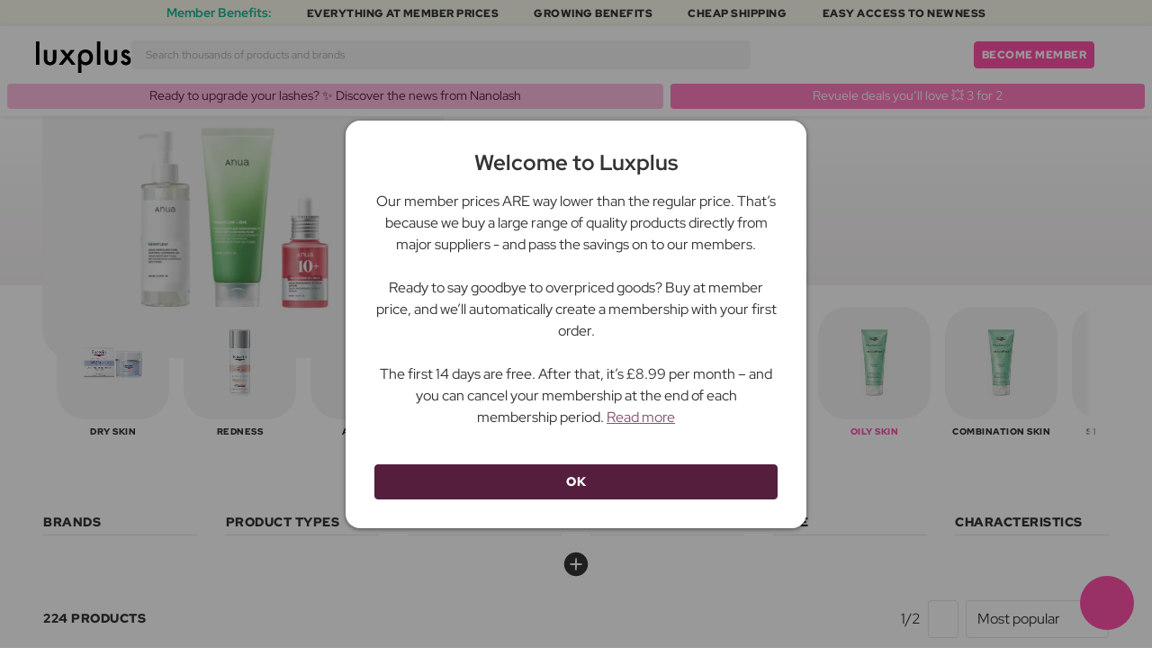

--- FILE ---
content_type: image/svg+xml
request_url: https://luxplus.imgix.net/content/labels/derma/gb.svg?auto=format,compress
body_size: 4176
content:
<?xml version="1.0" encoding="utf-8"?>
<svg xmlns="http://www.w3.org/2000/svg" id="Layer_1" data-name="Layer 1" viewBox="0 0 280.02 280.02">
  <path d="M140.01,0c77.32,0,140.01,62.69,140.01,140.01s-62.69,140.01-140.01,140.01S0,217.34,0,140.01,62.68,0,140.01,0Z" fill="#80bb75"/>
  <path d="M84.9,116.44h31.61v-31.52c0-4.35,3.52-7.87,7.86-7.87h31.46c4.34,0,7.86,3.53,7.86,7.87v31.51h31.44c4.35,0,7.87,3.52,7.87,7.87v31.5c0,4.36-3.52,7.89-7.87,7.89h-31.44v31.43c0,4.35-3.52,7.87-7.86,7.87h-31.46c-4.35,0-7.86-3.52-7.86-7.87v-31.43h-31.61c-4.35,0-7.88-3.53-7.88-7.89v-31.5c0-4.35,3.53-7.87,7.88-7.87h0Z" fill="#fff"/>
  <path d="M31.32,123.65c1.32.09,2.52.4,3.6.93,1.08.53,2,1.24,2.76,2.12.76.88,1.33,1.92,1.7,3.12.38,1.2.51,2.51.42,3.93l-.48,7.1-18.24-1.24.48-7.1c.1-1.42.41-2.7.95-3.83.54-1.13,1.24-2.09,2.11-2.86.87-.77,1.87-1.35,3.02-1.73,1.15-.38,2.37-.53,3.68-.44h0ZM31.03,127.99c-.9-.06-1.72,0-2.46.19-.74.18-1.38.48-1.92.88-.53.4-.96.92-1.27,1.53-.31.62-.5,1.33-.55,2.14l-.19,2.83,11.73.8.19-2.83c.05-.81-.03-1.54-.26-2.2-.23-.65-.58-1.22-1.06-1.69-.47-.47-1.07-.85-1.78-1.13s-1.52-.46-2.43-.52Z" fill="#fff"/>
  <path d="M27.63,113.57l4.14,1.01,1.37-5.59,3.05.75-1.37,5.59,4.23,1.04,1.79-7.3,3.17.78-2.8,11.45-17.76-4.35,2.8-11.45,3.17.78-1.79,7.3h0Z" fill="#fff"/>
  <path d="M50.84,93.01l-1.5,3.54c-.28.66-.72,1.02-1.34,1.1l-6.07.73c-.26.04-.48.12-.64.25-.16.12-.31.33-.44.63l-.42,1,6.23,2.64-1.66,3.91-16.84-7.12,2.32-5.49c.52-1.22,1.08-2.21,1.7-2.96.61-.75,1.26-1.31,1.94-1.66.68-.35,1.37-.53,2.09-.52.71.01,1.43.17,2.14.47.55.23,1.03.52,1.46.88.42.35.78.76,1.07,1.22s.51.97.66,1.53.21,1.15.18,1.79c.24-.2.5-.37.8-.51.29-.14.61-.24.95-.31l7.38-1.11h-.01ZM38.4,97.54c.23-.53.35-1.01.37-1.45.02-.43-.03-.82-.17-1.16-.14-.34-.34-.63-.62-.88s-.6-.44-.97-.6c-.74-.31-1.42-.32-2.04,0-.62.31-1.14.96-1.57,1.97l-.67,1.57,4.99,2.11.67-1.57h.01Z" fill="#fff"/>
  <path d="M48.32,63.88l15.03,10.41-2.13,3.08-8.64-5.99c-.2-.14-.41-.29-.64-.47-.23-.17-.45-.36-.67-.55l4.95,9.35c.16.29.22.58.2.88s-.12.58-.31.85l-.33.47c-.19.27-.41.46-.68.59-.27.12-.57.17-.89.12l-10.51-1.37c.26.15.51.3.76.45.25.15.47.29.67.43l8.64,5.99-2.13,3.08-15.03-10.42,1.85-2.66c.1-.15.2-.28.29-.39.08-.11.18-.2.27-.26s.21-.11.33-.13.27-.02.45,0l10.3,1.41c.36.04.72.1,1.09.17s.74.15,1.12.23c-.22-.33-.43-.65-.63-.98s-.38-.65-.54-.98l-4.91-9.12c-.08-.16-.14-.3-.16-.42-.02-.12-.02-.24,0-.35.03-.11.08-.23.15-.35.07-.12.16-.25.27-.4l1.85-2.67h-.02Z" fill="#fff"/>
  <path d="M78.13,60.3l-2.4,2.25c-.27.25-.54.39-.83.42-.28.03-.56,0-.83-.13l-2.97-1.58-5.07,4.76,1.39,3.06c.09.23.12.5.07.8-.04.3-.2.57-.45.81l-2.42,2.27-7.34-18.18,3.17-2.98,17.68,8.48v.02ZM68.43,59.82l-4.66-2.49c-.31-.15-.66-.33-1.06-.54-.4-.22-.82-.46-1.27-.73.26.46.48.89.68,1.31.19.42.35.78.48,1.1l2.18,4.78,3.66-3.43h-.01Z" fill="#fff"/>
  <path d="M80.92,40.58l-4.25,2.91,8.44,12.3-3.5,2.4-8.44-12.3-4.25,2.91-1.9-2.77,12-8.23,1.9,2.77h0Z" fill="#fff"/>
  <path d="M103.88,36c.54,1.21.84,2.42.89,3.65.05,1.22-.13,2.39-.54,3.5s-1.05,2.12-1.92,3.03c-.87.91-1.96,1.66-3.25,2.25-1.3.58-2.58.9-3.85.94-1.27.05-2.45-.14-3.55-.57-1.11-.42-2.1-1.06-2.98-1.91-.88-.85-1.6-1.88-2.14-3.08-.54-1.21-.84-2.42-.89-3.65s.13-2.39.55-3.49c.42-1.1,1.06-2.11,1.94-3.03.87-.92,1.96-1.67,3.26-2.25s2.58-.9,3.84-.94c1.26-.04,2.44.15,3.54.58s2.09,1.06,2.97,1.91c.88.85,1.59,1.88,2.13,3.07h0ZM99.92,37.78c-.37-.83-.81-1.52-1.32-2.08s-1.07-.99-1.68-1.26c-.61-.28-1.25-.41-1.95-.39s-1.41.19-2.15.52c-.75.34-1.36.76-1.83,1.26-.48.51-.81,1.08-1.01,1.72-.2.64-.25,1.34-.17,2.09.08.76.31,1.55.68,2.37.37.83.82,1.53,1.33,2.09s1.07.98,1.67,1.26c.61.28,1.26.41,1.95.38.69-.02,1.41-.2,2.16-.54.74-.33,1.35-.75,1.82-1.25s.81-1.07,1-1.71.25-1.33.17-2.09-.31-1.55-.68-2.38h.01Z" fill="#fff"/>
  <path d="M120.51,37.74l.83,3.29-10.7,2.71-4.48-17.72,4.12-1.04,3.65,14.44,6.58-1.67h0Z" fill="#fff"/>
  <path d="M140.71,29.93c.1,1.32-.03,2.56-.39,3.73-.37,1.17-.93,2.21-1.69,3.11-.76.9-1.7,1.64-2.83,2.21s-2.4.91-3.82,1.02c-1.42.11-2.73-.02-3.94-.4-1.21-.38-2.26-.96-3.16-1.73s-1.62-1.71-2.17-2.8-.87-2.31-.98-3.62.03-2.56.39-3.73.93-2.21,1.69-3.11,1.71-1.63,2.84-2.2c1.13-.57,2.41-.91,3.83-1.02s2.73.02,3.93.41,2.25.96,3.15,1.73c.89.77,1.61,1.7,2.16,2.8.54,1.1.87,2.3.97,3.61h.02ZM136.38,30.28c-.07-.9-.25-1.7-.54-2.41-.29-.7-.68-1.29-1.16-1.75-.48-.46-1.04-.81-1.7-1.02-.66-.22-1.39-.29-2.2-.23-.82.07-1.54.26-2.15.58-.62.32-1.13.74-1.52,1.28-.4.54-.69,1.17-.86,1.91-.18.74-.23,1.56-.16,2.46.07.91.25,1.71.54,2.42.29.7.68,1.29,1.15,1.75.48.47,1.05.8,1.71,1.02.66.21,1.4.29,2.22.22.81-.06,1.52-.25,2.14-.57.61-.31,1.12-.74,1.52-1.27s.69-1.17.86-1.91c.18-.74.23-1.56.16-2.47h-.01Z" fill="#fff"/>
  <path d="M154.2,30.9l6.47.75-.88,7.67c-1.01.57-2.06.95-3.15,1.14s-2.21.21-3.35.08c-1.5-.17-2.83-.57-4.01-1.18-1.17-.61-2.15-1.38-2.93-2.31s-1.34-1.99-1.68-3.17c-.34-1.19-.44-2.45-.28-3.78.16-1.35.52-2.57,1.11-3.66.58-1.08,1.34-1.99,2.27-2.71.93-.73,2.02-1.25,3.25-1.57,1.24-.32,2.59-.4,4.05-.23.76.09,1.46.23,2.11.43s1.25.44,1.78.72c.54.28,1.02.6,1.45.95s.81.72,1.13,1.12l-1.44,1.72c-.22.27-.49.42-.8.45s-.63-.08-.95-.34c-.31-.24-.6-.45-.88-.63-.28-.18-.57-.33-.86-.46-.3-.13-.62-.23-.95-.31-.34-.08-.72-.15-1.14-.2-.79-.09-1.52-.03-2.18.17-.67.21-1.25.54-1.75.99-.5.46-.92,1.03-1.24,1.71s-.54,1.46-.64,2.33c-.11.96-.08,1.83.1,2.61.18.78.48,1.45.91,2.03.43.57.96,1.03,1.61,1.38s1.38.57,2.21.67c.51.06.97.06,1.4,0,.42-.05.84-.14,1.25-.26l.32-2.75-1.8-.21c-.27-.03-.47-.12-.6-.28s-.19-.34-.16-.56l.27-2.32h-.02Z" fill="#fff"/>
  <path d="M167.1,43.16l-4.14-1.06,4.55-17.71,4.14,1.06s-4.55,17.71-4.55,17.71Z" fill="#fff"/>
  <path d="M184.44,44.41c.09.04.18.09.26.16s.14.17.2.29l.91,2.27c-1.04.62-2.17.95-3.38.99s-2.52-.22-3.93-.78c-1.29-.52-2.36-1.2-3.21-2.05s-1.47-1.8-1.87-2.86-.58-2.19-.54-3.41c.04-1.21.31-2.44.81-3.68.51-1.27,1.18-2.35,2.01-3.24.84-.89,1.78-1.58,2.84-2.05,1.05-.47,2.19-.71,3.4-.72,1.21,0,2.45.24,3.7.74.64.25,1.22.55,1.73.89.52.34.98.7,1.39,1.1.41.39.77.81,1.07,1.26.3.45.54.89.73,1.35l-2.04,1.25c-.13.07-.27.13-.42.17-.15.04-.33.02-.54-.06-.14-.06-.26-.14-.36-.25s-.2-.24-.31-.39c-.1-.15-.22-.3-.34-.48-.12-.17-.29-.35-.48-.53s-.43-.37-.71-.55c-.28-.19-.63-.36-1.04-.53-.65-.26-1.3-.38-1.93-.36-.64.02-1.24.19-1.82.49-.58.31-1.11.75-1.59,1.34s-.9,1.31-1.24,2.17c-.35.87-.54,1.69-.57,2.46-.03.77.06,1.47.29,2.09.22.63.56,1.17,1.01,1.63.45.46.98.81,1.61,1.06.36.14.69.26,1,.34s.61.14.9.16.57,0,.85-.04c.28-.05.58-.13.89-.24.13-.04.25-.06.38-.07.13,0,.25,0,.37.06l-.03.02Z" fill="#fff"/>
  <path d="M200.82,59.49l-2.79-1.74c-.31-.19-.52-.42-.62-.69-.1-.26-.13-.54-.09-.83l.77-3.28-5.91-3.68-2.6,2.13c-.2.15-.45.24-.76.28-.3.03-.6-.04-.9-.23l-2.82-1.75,15.68-11.77,3.69,2.3-3.65,19.26h0ZM198.79,49.99l1.21-5.15c.06-.34.14-.73.25-1.17s.23-.91.38-1.41c-.38.37-.74.7-1.09.99s-.66.54-.94.75l-4.06,3.34,4.25,2.65h0Z" fill="#fff"/>
  <path d="M212.77,65.66l-2.22,2.56-8.32-7.25,12.01-13.79,3.2,2.79-9.78,11.23,5.12,4.46h0Z" fill="#fff"/>
  <path d="M129.59,242.06c-.15.18-.31.31-.46.39-.15.08-.33.1-.55.07-.19-.03-.39-.12-.59-.27-.2-.15-.43-.33-.68-.52s-.55-.37-.89-.55c-.34-.17-.74-.3-1.19-.37-.79-.12-1.4-.04-1.83.23-.44.28-.7.7-.79,1.27-.05.36.01.68.21.96.2.28.47.53.82.76s.76.46,1.22.67c.46.22.93.46,1.41.71s.94.54,1.39.85c.45.31.83.69,1.15,1.12.32.43.55.93.71,1.5.15.57.17,1.23.05,1.98-.13.83-.39,1.59-.79,2.28-.4.68-.92,1.25-1.55,1.71-.63.46-1.38.78-2.23.97-.86.19-1.8.2-2.82.04-.56-.09-1.13-.23-1.69-.44-.57-.21-1.11-.46-1.62-.75s-.99-.62-1.43-.99c-.44-.36-.81-.75-1.11-1.16l1.54-1.77c.12-.13.27-.22.45-.29s.36-.09.55-.06c.25.04.49.15.71.35.23.2.49.41.78.65.29.24.63.47,1.02.69s.87.37,1.43.46c.76.12,1.38.04,1.85-.23s.76-.77.88-1.5c.06-.42,0-.78-.19-1.08s-.46-.56-.81-.8c-.35-.23-.76-.45-1.22-.65-.46-.21-.93-.43-1.41-.67s-.94-.51-1.39-.82c-.45-.31-.83-.68-1.14-1.13-.32-.44-.55-.97-.69-1.58s-.15-1.34-.02-2.18c.1-.68.34-1.32.71-1.92.37-.6.86-1.12,1.47-1.54s1.32-.73,2.13-.91c.82-.18,1.72-.2,2.71-.05.55.08,1.09.21,1.6.38s.99.37,1.44.61.86.51,1.23.81.7.62.98.97l-1.34,1.79h0Z" fill="#fff"/>
  <path d="M138.41,246.21h.68c.63,0,1.08-.21,1.35-.61l4.06-6.01c.24-.32.5-.54.78-.67.28-.12.63-.19,1.05-.19l3.69-.04-5.35,7.45c-.38.51-.79.89-1.23,1.12.32.11.61.27.87.48.26.21.51.48.74.81l5.62,8.42-3.79.04c-.24,0-.45-.01-.62-.04s-.32-.08-.45-.15c-.13-.07-.24-.15-.33-.24s-.18-.2-.27-.33l-4.21-6.32c-.15-.23-.35-.4-.58-.49s-.54-.14-.94-.13h-1.03l.08,7.79-4.25.04-.19-18.28,4.25-.04.08,7.4h0Z" fill="#fff"/>
  <path d="M158.96,255.56l-4.23.61-2.62-18.09,4.23-.61,2.62,18.09h0Z" fill="#fff"/>
  <path d="M175.49,232.56l5.14,17.54-2.12.62c-.31.09-.59.12-.83.08s-.51-.15-.79-.34l-11.35-8.04c.12.3.23.6.33.89s.18.56.26.82l2.76,9.4-3.59,1.05-5.14-17.54,2.15-.63c.18-.05.33-.09.45-.11.13-.02.24-.02.35,0s.22.05.33.11c.11.05.24.13.4.24l11.44,8.09c-.14-.33-.26-.64-.37-.96-.11-.31-.21-.61-.29-.89l-2.72-9.28,3.59-1.05Z" fill="#fff"/>
  <path d="M195.87,237.68c.09-.05.19-.07.29-.08.11,0,.22,0,.34.04l2.3.82c-.23,1.19-.72,2.25-1.5,3.19s-1.83,1.75-3.19,2.43c-1.24.62-2.46.97-3.66,1.05s-2.32-.09-3.38-.49c-1.06-.4-2.03-1.02-2.91-1.85-.88-.84-1.62-1.85-2.22-3.05-.61-1.22-.98-2.44-1.09-3.66-.12-1.22,0-2.38.34-3.48.35-1.1.92-2.11,1.71-3.02s1.79-1.68,3-2.28c.61-.31,1.22-.54,1.82-.71.6-.16,1.18-.27,1.75-.32s1.12-.04,1.65.03c.53.07,1.03.18,1.5.34l-.42,2.36c-.03.15-.08.29-.15.43-.07.14-.2.26-.41.37-.13.07-.28.1-.43.1s-.31,0-.49-.03c-.18-.02-.37-.04-.58-.06s-.45-.02-.71,0-.56.08-.88.17c-.33.09-.69.23-1.08.43-.63.32-1.15.72-1.55,1.21s-.68,1.06-.84,1.69c-.15.63-.17,1.33-.05,2.08s.39,1.54.81,2.37c.42.84.91,1.52,1.46,2.06s1.14.93,1.76,1.17c.62.25,1.25.35,1.88.32.64-.03,1.26-.2,1.86-.5.34-.17.65-.35.92-.52.27-.18.5-.37.71-.57.21-.2.39-.42.54-.67.15-.24.29-.52.41-.83.05-.12.12-.23.2-.33s.18-.18.29-.24v.03Z" fill="#fff"/>
  <path d="M217.46,228.37l-2.64,1.96c-.29.22-.58.33-.87.33s-.55-.08-.81-.22l-2.77-1.91-5.59,4.15,1.03,3.2c.07.24.06.51-.02.8s-.26.54-.54.75l-2.66,1.98-5.21-18.9,3.49-2.59,16.59,10.45ZM207.88,226.78l-4.35-3.01c-.29-.18-.62-.4-.99-.66-.37-.26-.76-.55-1.18-.87.2.49.38.95.52,1.38s.26.82.35,1.15l1.62,5,4.02-2.99h0Z" fill="#fff"/>
  <path d="M231.12,214.19l-2.64,2.79c-.49.52-1.04.7-1.64.56l-5.95-1.44c-.26-.05-.49-.05-.69,0-.2.06-.41.2-.63.44l-.74.79,4.91,4.65-2.92,3.08-13.28-12.57,4.09-4.33c.91-.96,1.79-1.69,2.62-2.18.84-.49,1.64-.79,2.4-.88.76-.1,1.47,0,2.13.25s1.28.66,1.84,1.19c.43.41.78.85,1.06,1.33.27.48.47.98.58,1.52.11.53.14,1.09.08,1.66s-.21,1.15-.46,1.74c.29-.1.6-.17.92-.2.32-.03.65,0,1,.05l7.3,1.54h.02ZM217.88,214.09c.4-.42.68-.83.86-1.22.17-.4.25-.78.25-1.14,0-.37-.1-.71-.27-1.04-.17-.32-.4-.62-.69-.9-.58-.55-1.22-.79-1.91-.72-.69.07-1.41.5-2.16,1.3l-1.17,1.24,3.94,3.73,1.17-1.24h-.02Z" fill="#fff"/>
  <path d="M223.82,198.46l3.52,2.41,3.24-4.75,2.59,1.77-3.24,4.75,3.6,2.46,4.24-6.21,2.69,1.84-6.64,9.73-15.1-10.31,6.65-9.73,2.69,1.84-4.24,6.21h0Z" fill="#fff"/>
</svg>

--- FILE ---
content_type: image/svg+xml
request_url: https://luxplus.imgix.net/content/icons/2025/info.svg
body_size: -144
content:
<?xml version="1.0" encoding="utf-8"?>
<svg xmlns="http://www.w3.org/2000/svg" width="24" height="24" viewBox="0 0 24 24" fill="none">
<path d="M12 2C17.5228 2 22 6.47715 22 12C22 17.5228 17.5228 22 12 22C6.47715 22 2 17.5228 2 12C2 6.47715 6.47715 2 12 2ZM12 3.5C7.30558 3.5 3.5 7.30558 3.5 12C3.5 16.6944 7.30558 20.5 12 20.5C16.6944 20.5 20.5 16.6944 20.5 12C20.5 7.30558 16.6944 3.5 12 3.5ZM13.1904 16.9619H10.791V10.6016C11.439 11.0216 12.5424 11.0215 13.1904 10.6016V16.9619ZM11.9912 7.25C12.783 7.25014 13.4307 7.6462 13.4307 8.33008C13.4306 9.01391 12.783 9.41001 11.9912 9.41016C11.1992 9.41016 10.5508 9.01403 10.5508 8.33008C10.5508 7.64608 11.1992 7.25 11.9912 7.25Z" fill="#343434"/>
</svg>

--- FILE ---
content_type: image/svg+xml
request_url: https://luxplus.imgix.net/content/icons/2025/filters.svg
body_size: 363
content:
<?xml version="1.0" encoding="utf-8"?>
<svg xmlns="http://www.w3.org/2000/svg" width="24" height="24" viewBox="0 0 24 24" fill="none">
<path d="M17.4551 16.8506C18.6047 16.8506 19.5777 17.606 19.9053 18.6475H21.25C21.6642 18.6475 22 18.9832 22 19.3975C21.9999 19.8116 21.6642 20.1475 21.25 20.1475H19.917C19.6027 21.2107 18.6201 21.9873 17.4551 21.9873C16.2901 21.9872 15.3075 21.2106 14.9932 20.1475H2.75C2.33602 20.1473 2.0001 19.8115 2 19.3975C2 18.9834 2.33595 18.6477 2.75 18.6475H15.0049C15.3325 17.606 16.3056 16.8507 17.4551 16.8506ZM17.4551 18.3506C16.8652 18.3507 16.3867 18.8291 16.3867 19.4189C16.3869 20.0087 16.8653 20.4872 17.4551 20.4873C18.0449 20.4873 18.5232 20.0087 18.5234 19.4189C18.5234 18.829 18.045 18.3506 17.4551 18.3506ZM11.1816 9.4502C12.336 9.4502 13.3122 10.2116 13.6357 11.2598H21.25C21.6642 11.2598 22 11.5956 22 12.0098C21.9998 12.4238 21.6641 12.7598 21.25 12.7598H13.6406C13.3223 13.8165 12.3421 14.5869 11.1816 14.5869C10.0213 14.5868 9.04104 13.8165 8.72266 12.7598H2.75C2.33591 12.7598 2.0002 12.4238 2 12.0098C2 11.5956 2.33579 11.2598 2.75 11.2598H8.72754C9.05116 10.2117 10.0274 9.45027 11.1816 9.4502ZM11.1816 10.9502C10.5918 10.9503 10.1133 11.4287 10.1133 12.0186C10.1136 12.6082 10.592 13.0868 11.1816 13.0869C11.7714 13.0869 12.2497 12.6082 12.25 12.0186C12.25 11.4286 11.7716 10.9502 11.1816 10.9502ZM6.54492 2C7.69553 2.00008 8.6694 2.75682 8.99609 3.7998H21.25C21.664 3.8 22 4.13571 22 4.5498C22 4.9639 21.664 5.29961 21.25 5.2998H9.00684C8.69162 6.3616 7.7089 7.13664 6.54492 7.13672C5.38087 7.13672 4.3982 6.36165 4.08301 5.2998H2.75C2.33579 5.2998 2 4.96402 2 4.5498C2 4.13559 2.33579 3.7998 2.75 3.7998H4.09375C4.42042 2.75677 5.39423 2 6.54492 2ZM6.54492 3.5C5.95498 3.5 5.47656 3.97842 5.47656 4.56836C5.47676 5.15813 5.95511 5.63672 6.54492 5.63672C7.13466 5.63662 7.61308 5.15807 7.61328 4.56836C7.61328 3.97848 7.13478 3.5001 6.54492 3.5Z" fill="#343434"/>
</svg>